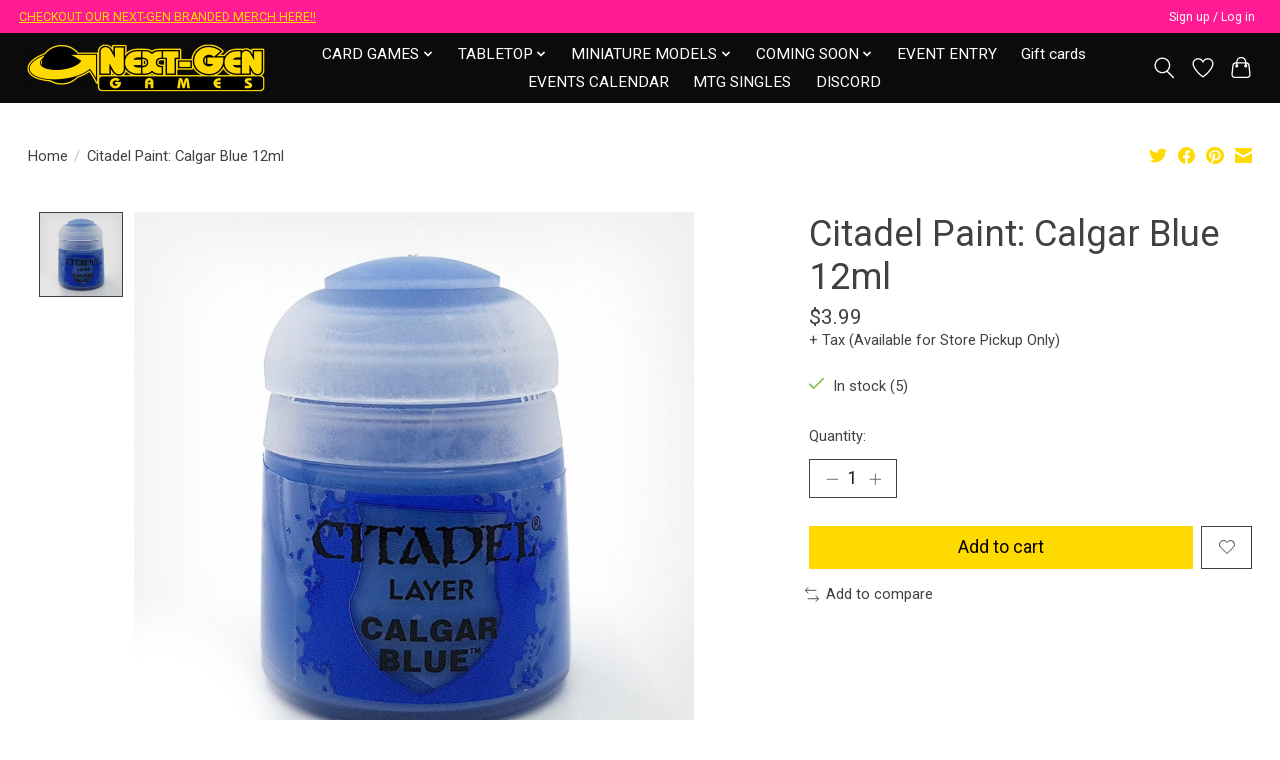

--- FILE ---
content_type: application/javascript; charset=UTF-8
request_url: https://www.nextgengames.la/cdn-cgi/challenge-platform/h/g/scripts/jsd/fd468eb09fcf/main.js?
body_size: 4483
content:
window._cf_chl_opt={uTFG0:'g'};~function(U2,n,i,j,Z,c,v,V){U2=C,function(B,e,UE,U1,G,A){for(UE={B:472,e:444,G:451,A:443,f:439,Y:414,a:494,o:422,k:394,D:446,M:507,L:406,H:456},U1=C,G=B();!![];)try{if(A=-parseInt(U1(UE.B))/1*(-parseInt(U1(UE.e))/2)+-parseInt(U1(UE.G))/3*(parseInt(U1(UE.A))/4)+-parseInt(U1(UE.f))/5*(parseInt(U1(UE.Y))/6)+parseInt(U1(UE.a))/7*(parseInt(U1(UE.o))/8)+-parseInt(U1(UE.k))/9*(-parseInt(U1(UE.D))/10)+-parseInt(U1(UE.M))/11+parseInt(U1(UE.L))/12*(parseInt(U1(UE.H))/13),A===e)break;else G.push(G.shift())}catch(f){G.push(G.shift())}}(U,860917),n=this||self,i=n[U2(502)],j=function(Ug,Um,UV,Uv,Ux,U3,e,G,A){return Ug={B:428,e:407},Um={B:499,e:442,G:499,A:423,f:459},UV={B:401},Uv={B:492},Ux={B:401,e:459,G:486,A:396,f:504,Y:396,a:504,o:486,k:504,D:492,M:442,L:442,H:492,O:442,y:499,d:442,b:499,z:396,N:442,l:492,K:442,I:499,S:442,P:442,T:442,J:423},U3=U2,e=String[U3(Ug.B)],G={'h':function(f,UW){return UW={B:415,e:459},f==null?'':G.g(f,6,function(Y,U4){return U4=C,U4(UW.B)[U4(UW.e)](Y)})},'g':function(Y,o,D,U5,M,L,H,O,y,z,N,K,I,S,P,T,J,U0){if(U5=U3,null==Y)return'';for(L={},H={},O='',y=2,z=3,N=2,K=[],I=0,S=0,P=0;P<Y[U5(Ux.B)];P+=1)if(T=Y[U5(Ux.e)](P),Object[U5(Ux.G)][U5(Ux.A)][U5(Ux.f)](L,T)||(L[T]=z++,H[T]=!0),J=O+T,Object[U5(Ux.G)][U5(Ux.Y)][U5(Ux.a)](L,J))O=J;else{if(Object[U5(Ux.o)][U5(Ux.A)][U5(Ux.k)](H,O)){if(256>O[U5(Ux.D)](0)){for(M=0;M<N;I<<=1,o-1==S?(S=0,K[U5(Ux.M)](D(I)),I=0):S++,M++);for(U0=O[U5(Ux.D)](0),M=0;8>M;I=1.76&U0|I<<1.59,S==o-1?(S=0,K[U5(Ux.M)](D(I)),I=0):S++,U0>>=1,M++);}else{for(U0=1,M=0;M<N;I=U0|I<<1.65,o-1==S?(S=0,K[U5(Ux.L)](D(I)),I=0):S++,U0=0,M++);for(U0=O[U5(Ux.H)](0),M=0;16>M;I=I<<1.55|U0&1.73,o-1==S?(S=0,K[U5(Ux.O)](D(I)),I=0):S++,U0>>=1,M++);}y--,y==0&&(y=Math[U5(Ux.y)](2,N),N++),delete H[O]}else for(U0=L[O],M=0;M<N;I=I<<1.13|U0&1,S==o-1?(S=0,K[U5(Ux.d)](D(I)),I=0):S++,U0>>=1,M++);O=(y--,0==y&&(y=Math[U5(Ux.b)](2,N),N++),L[J]=z++,String(T))}if(''!==O){if(Object[U5(Ux.o)][U5(Ux.z)][U5(Ux.f)](H,O)){if(256>O[U5(Ux.H)](0)){for(M=0;M<N;I<<=1,S==o-1?(S=0,K[U5(Ux.N)](D(I)),I=0):S++,M++);for(U0=O[U5(Ux.l)](0),M=0;8>M;I=1.41&U0|I<<1,S==o-1?(S=0,K[U5(Ux.K)](D(I)),I=0):S++,U0>>=1,M++);}else{for(U0=1,M=0;M<N;I=U0|I<<1.08,o-1==S?(S=0,K[U5(Ux.K)](D(I)),I=0):S++,U0=0,M++);for(U0=O[U5(Ux.l)](0),M=0;16>M;I=1.21&U0|I<<1,S==o-1?(S=0,K[U5(Ux.d)](D(I)),I=0):S++,U0>>=1,M++);}y--,0==y&&(y=Math[U5(Ux.I)](2,N),N++),delete H[O]}else for(U0=L[O],M=0;M<N;I=I<<1|U0&1,o-1==S?(S=0,K[U5(Ux.S)](D(I)),I=0):S++,U0>>=1,M++);y--,0==y&&N++}for(U0=2,M=0;M<N;I=I<<1.56|U0&1.58,S==o-1?(S=0,K[U5(Ux.P)](D(I)),I=0):S++,U0>>=1,M++);for(;;)if(I<<=1,S==o-1){K[U5(Ux.T)](D(I));break}else S++;return K[U5(Ux.J)]('')},'j':function(f,U6){return U6=U3,null==f?'':''==f?null:G.i(f[U6(UV.B)],32768,function(Y,U7){return U7=U6,f[U7(Uv.B)](Y)})},'i':function(Y,o,D,U8,M,L,H,O,y,z,N,K,I,S,P,T,U0,J){for(U8=U3,M=[],L=4,H=4,O=3,y=[],K=D(0),I=o,S=1,z=0;3>z;M[z]=z,z+=1);for(P=0,T=Math[U8(Um.B)](2,2),N=1;T!=N;J=I&K,I>>=1,I==0&&(I=o,K=D(S++)),P|=N*(0<J?1:0),N<<=1);switch(P){case 0:for(P=0,T=Math[U8(Um.B)](2,8),N=1;T!=N;J=I&K,I>>=1,I==0&&(I=o,K=D(S++)),P|=N*(0<J?1:0),N<<=1);U0=e(P);break;case 1:for(P=0,T=Math[U8(Um.B)](2,16),N=1;N!=T;J=I&K,I>>=1,I==0&&(I=o,K=D(S++)),P|=N*(0<J?1:0),N<<=1);U0=e(P);break;case 2:return''}for(z=M[3]=U0,y[U8(Um.e)](U0);;){if(S>Y)return'';for(P=0,T=Math[U8(Um.B)](2,O),N=1;T!=N;J=I&K,I>>=1,I==0&&(I=o,K=D(S++)),P|=N*(0<J?1:0),N<<=1);switch(U0=P){case 0:for(P=0,T=Math[U8(Um.B)](2,8),N=1;N!=T;J=K&I,I>>=1,0==I&&(I=o,K=D(S++)),P|=N*(0<J?1:0),N<<=1);M[H++]=e(P),U0=H-1,L--;break;case 1:for(P=0,T=Math[U8(Um.G)](2,16),N=1;T!=N;J=K&I,I>>=1,I==0&&(I=o,K=D(S++)),P|=(0<J?1:0)*N,N<<=1);M[H++]=e(P),U0=H-1,L--;break;case 2:return y[U8(Um.A)]('')}if(0==L&&(L=Math[U8(Um.B)](2,O),O++),M[U0])U0=M[U0];else if(H===U0)U0=z+z[U8(Um.f)](0);else return null;y[U8(Um.e)](U0),M[H++]=z+U0[U8(Um.f)](0),L--,z=U0,L==0&&(L=Math[U8(Um.B)](2,O),O++)}}},A={},A[U3(Ug.e)]=G.h,A}(),Z={},Z[U2(403)]='o',Z[U2(475)]='s',Z[U2(489)]='u',Z[U2(432)]='z',Z[U2(405)]='n',Z[U2(438)]='I',Z[U2(409)]='b',c=Z,n[U2(491)]=function(B,G,A,Y,Ud,Uy,UO,Uj,D,M,L,H,O,y){if(Ud={B:450,e:453,G:420,A:511,f:425,Y:506,a:511,o:425,k:457,D:497,M:401,L:464,H:402},Uy={B:493,e:401,G:392},UO={B:486,e:396,G:504,A:442},Uj=U2,G===null||void 0===G)return Y;for(D=x(G),B[Uj(Ud.B)][Uj(Ud.e)]&&(D=D[Uj(Ud.G)](B[Uj(Ud.B)][Uj(Ud.e)](G))),D=B[Uj(Ud.A)][Uj(Ud.f)]&&B[Uj(Ud.Y)]?B[Uj(Ud.a)][Uj(Ud.o)](new B[(Uj(Ud.Y))](D)):function(z,Uq,N){for(Uq=Uj,z[Uq(Uy.B)](),N=0;N<z[Uq(Uy.e)];z[N+1]===z[N]?z[Uq(Uy.G)](N+1,1):N+=1);return z}(D),M='nAsAaAb'.split('A'),M=M[Uj(Ud.k)][Uj(Ud.D)](M),L=0;L<D[Uj(Ud.M)];H=D[L],O=W(B,G,H),M(O)?(y=O==='s'&&!B[Uj(Ud.L)](G[H]),Uj(Ud.H)===A+H?o(A+H,O):y||o(A+H,G[H])):o(A+H,O),L++);return Y;function o(z,N,Ui){Ui=C,Object[Ui(UO.B)][Ui(UO.e)][Ui(UO.G)](Y,N)||(Y[N]=[]),Y[N][Ui(UO.A)](z)}},v=U2(419)[U2(482)](';'),V=v[U2(457)][U2(497)](v),n[U2(458)]=function(B,G,Uz,UR,A,Y,o,k){for(Uz={B:510,e:401,G:401,A:404,f:442,Y:435},UR=U2,A=Object[UR(Uz.B)](G),Y=0;Y<A[UR(Uz.e)];Y++)if(o=A[Y],'f'===o&&(o='N'),B[o]){for(k=0;k<G[A[Y]][UR(Uz.G)];-1===B[o][UR(Uz.A)](G[A[Y]][k])&&(V(G[A[Y]][k])||B[o][UR(Uz.f)]('o.'+G[A[Y]][k])),k++);}else B[o]=G[A[Y]][UR(Uz.Y)](function(D){return'o.'+D})},g();function h(B,e,Uo,Ua,UY,Uf,UC,G,A){Uo={B:473,e:437,G:487,A:440,f:495,Y:488,a:461,o:416,k:412,D:478,M:452,L:471,H:410,O:477,y:407,d:474},Ua={B:424},UY={B:434,e:509,G:417,A:434},Uf={B:478},UC=U2,G=n[UC(Uo.B)],A=new n[(UC(Uo.e))](),A[UC(Uo.G)](UC(Uo.A),UC(Uo.f)+n[UC(Uo.Y)][UC(Uo.a)]+UC(Uo.o)+G.r),G[UC(Uo.k)]&&(A[UC(Uo.D)]=5e3,A[UC(Uo.M)]=function(UB){UB=UC,e(UB(Uf.B))}),A[UC(Uo.L)]=function(Ue){Ue=UC,A[Ue(UY.B)]>=200&&A[Ue(UY.B)]<300?e(Ue(UY.e)):e(Ue(UY.G)+A[Ue(UY.A)])},A[UC(Uo.H)]=function(UG){UG=UC,e(UG(Ua.B))},A[UC(Uo.O)](j[UC(Uo.y)](JSON[UC(Uo.d)](B)))}function x(B,UH,Uu,e){for(UH={B:420,e:510,G:448},Uu=U2,e=[];null!==B;e=e[Uu(UH.B)](Object[Uu(UH.e)](B)),B=Object[Uu(UH.G)](B));return e}function C(B,e,G){return G=U(),C=function(A,s,n){return A=A-392,n=G[A],n},C(B,e)}function X(f,Y,Ur,UA,a,o,k,D,M,L,H,O){if(Ur={B:483,e:481,G:473,A:495,f:488,Y:461,a:501,o:500,k:437,D:487,M:440,L:478,H:452,O:505,y:488,d:398,b:498,z:512,N:397,l:488,K:433,I:503,S:467,P:411,T:465,J:508,U0:445,UD:477,UM:407},UA=U2,!R(.01))return![];o=(a={},a[UA(Ur.B)]=f,a[UA(Ur.e)]=Y,a);try{k=n[UA(Ur.G)],D=UA(Ur.A)+n[UA(Ur.f)][UA(Ur.Y)]+UA(Ur.a)+k.r+UA(Ur.o),M=new n[(UA(Ur.k))](),M[UA(Ur.D)](UA(Ur.M),D),M[UA(Ur.L)]=2500,M[UA(Ur.H)]=function(){},L={},L[UA(Ur.O)]=n[UA(Ur.y)][UA(Ur.d)],L[UA(Ur.b)]=n[UA(Ur.f)][UA(Ur.z)],L[UA(Ur.N)]=n[UA(Ur.l)][UA(Ur.K)],L[UA(Ur.I)]=n[UA(Ur.l)][UA(Ur.S)],H=L,O={},O[UA(Ur.P)]=o,O[UA(Ur.T)]=H,O[UA(Ur.J)]=UA(Ur.U0),M[UA(Ur.UD)](j[UA(Ur.UM)](O))}catch(y){}}function E(B,e,UD,Us){return UD={B:418,e:486,G:463,A:504,f:404,Y:484},Us=U2,e instanceof B[Us(UD.B)]&&0<B[Us(UD.B)][Us(UD.e)][Us(UD.G)][Us(UD.A)](e)[Us(UD.f)](Us(UD.Y))}function R(B,UQ,U9){return UQ={B:421},U9=U2,Math[U9(UQ.B)]()>B}function g(US,UI,UK,Uh,B,e,G,A,f){if(US={B:473,e:412,G:413,A:454,f:436,Y:490,a:479,o:479},UI={B:413,e:454,G:479},UK={B:426},Uh=U2,B=n[Uh(US.B)],!B)return;if(!F())return;(e=![],G=B[Uh(US.e)]===!![],A=function(UX,Y){(UX=Uh,!e)&&(e=!![],Y=m(),h(Y.r,function(a){Q(B,a)}),Y.e&&X(UX(UK.B),Y.e))},i[Uh(US.G)]!==Uh(US.A))?A():n[Uh(US.f)]?i[Uh(US.f)](Uh(US.Y),A):(f=i[Uh(US.a)]||function(){},i[Uh(US.o)]=function(UZ){UZ=Uh,f(),i[UZ(UI.B)]!==UZ(UI.e)&&(i[UZ(UI.G)]=f,A())})}function U(UT){return UT='chlApiRumWidgetAgeMs,OOUF6,clientInformation,detail,length,d.cookie,object,indexOf,number,355044ZuhaVl,qlWLe,navigator,boolean,onerror,errorInfoObject,api,readyState,516vZzfmX,H26npENZkhr$4DRy3uSLwIClVYqTP-xcXimsgaMOtUFK+BAe5b9fJQ8GW7jd0zov1,/jsd/r/0.027637473710180528:1762482617:gYRn8w8_3B2hWlaUq5cEk23zPr3k2OrN_uarw3lCAz8/,http-code:,Function,_cf_chl_opt;KNEqH2;URvKb1;fYyPt8;iYSva3;PFUFS5;PVOaD4;cTQlY3;UqXk5;KNBj1;ufnVg7;CGIa2;tyhN0;hqRub8;KZfL4;nZlNH7;Wffcb8;gGaE6,concat,random,712SWDhDg,join,xhr-error,from,error on cf_chl_props,function,fromCharCode,style,sid,event,symbol,QKbrq5,status,map,addEventListener,XMLHttpRequest,bigint,9635dypafc,POST,appendChild,push,4ZeFAWT,258ArOuTi,jsd,12806300rrvRGJ,cloudflare-invisible,getPrototypeOf,postMessage,Object,4195749Ffrjyv,ontimeout,getOwnPropertyNames,loading,removeChild,507DTQLIX,includes,nZlNH7,charAt,display: none,uTFG0,createElement,toString,isNaN,chctx,now,XOMn3,iframe,contentDocument,body,onload,2614YSmcZY,__CF$cv$params,stringify,string,floor,send,timeout,onreadystatechange,contentWindow,error,split,msg,[native code],parent,prototype,open,_cf_chl_opt,undefined,DOMContentLoaded,KZfL4,charCodeAt,sort,73031XnHVWT,/cdn-cgi/challenge-platform/h/,catch,bind,chlApiUrl,pow,/invisible/jsd,/b/ov1/0.027637473710180528:1762482617:gYRn8w8_3B2hWlaUq5cEk23zPr3k2OrN_uarw3lCAz8/,document,chlApiClientVersion,call,chlApiSitekey,Set,14025484nZtBju,source,success,keys,Array,fvZZm6,splice,isArray,9scwnuN,tabIndex,hasOwnProperty'.split(','),U=function(){return UT},U()}function W(B,e,G,UL,Un,A){Un=(UL={B:496,e:511,G:393,A:427},U2);try{return e[G][Un(UL.B)](function(){}),'p'}catch(Y){}try{if(null==e[G])return e[G]===void 0?'u':'x'}catch(o){return'i'}return B[Un(UL.e)][Un(UL.G)](e[G])?'a':e[G]===B[Un(UL.e)]?'p5':e[G]===!0?'T':!1===e[G]?'F':(A=typeof e[G],Un(UL.A)==A?E(B,e[G])?'N':'f':c[A]||'?')}function F(Uw,UU,B,e,G,A){return Uw={B:473,e:476,G:476,A:466},UU=U2,B=n[UU(Uw.B)],e=3600,G=Math[UU(Uw.e)](+atob(B.t)),A=Math[UU(Uw.G)](Date[UU(Uw.A)]()/1e3),A-G>e?![]:!![]}function m(UN,UF,A,f,Y,a,o){UF=(UN={B:462,e:468,G:429,A:460,f:395,Y:470,a:441,o:480,k:399,D:408,M:469,L:455},U2);try{return A=i[UF(UN.B)](UF(UN.e)),A[UF(UN.G)]=UF(UN.A),A[UF(UN.f)]='-1',i[UF(UN.Y)][UF(UN.a)](A),f=A[UF(UN.o)],Y={},Y=KZfL4(f,f,'',Y),Y=KZfL4(f,f[UF(UN.k)]||f[UF(UN.D)],'n.',Y),Y=KZfL4(f,A[UF(UN.M)],'d.',Y),i[UF(UN.Y)][UF(UN.L)](A),a={},a.r=Y,a.e=null,a}catch(k){return o={},o.r={},o.e=k,o}}function Q(G,A,UP,Uc,f,Y,a){if(UP={B:447,e:412,G:509,A:508,f:430,Y:431,a:485,o:449,k:430,D:481,M:400,L:449},Uc=U2,f=Uc(UP.B),!G[Uc(UP.e)])return;A===Uc(UP.G)?(Y={},Y[Uc(UP.A)]=f,Y[Uc(UP.f)]=G.r,Y[Uc(UP.Y)]=Uc(UP.G),n[Uc(UP.a)][Uc(UP.o)](Y,'*')):(a={},a[Uc(UP.A)]=f,a[Uc(UP.k)]=G.r,a[Uc(UP.Y)]=Uc(UP.D),a[Uc(UP.M)]=A,n[Uc(UP.a)][Uc(UP.L)](a,'*'))}}()

--- FILE ---
content_type: application/javascript
request_url: https://cdn.shoplightspeed.com/assets/gui-responsive-2-0.js?2025-02-20
body_size: -206
content:
/*=========================================
  GUI-Responsive v2.0 SEOshop Group B.V.
=========================================*/
$(document).ready(function(){
  if($(window).width() < 480){
    $(".gui-number").each(function() {
      var valueAmount = $('.gui-number .gui-value input').val();
      $(this).replaceWith('<span class="valueAmount">' + valueAmount + '</span>');
    });
    $('.gui.gui-checkout-method .gui-col2-equal-col2').insertBefore('.gui.gui-checkout-method .gui-col2-equal-col1');
    $('.gui-account .gui-col2-left .gui-col2-left-col2').insertBefore('.gui-account .gui-col2-left .gui-col2-left-col1');
  }
});

--- FILE ---
content_type: text/javascript;charset=utf-8
request_url: https://www.nextgengames.la/services/stats/pageview.js?product=30889809&hash=8287
body_size: -413
content:
// SEOshop 07-11-2025 03:32:19